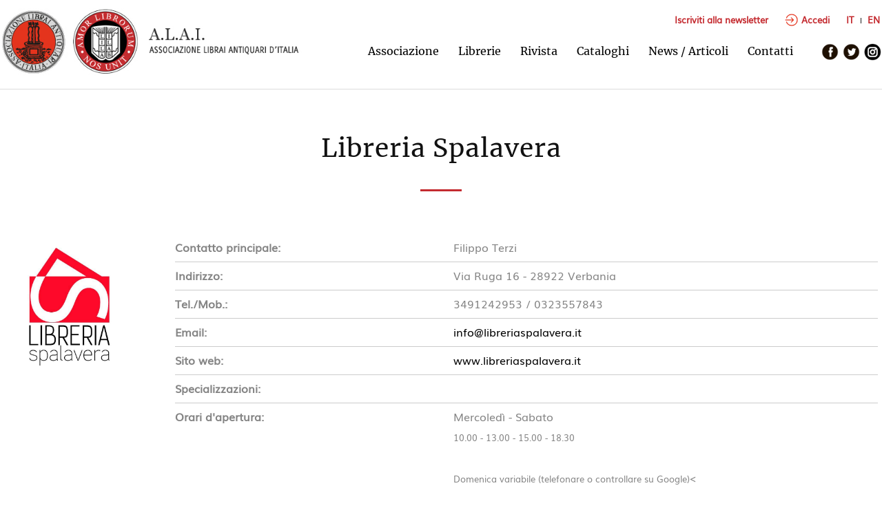

--- FILE ---
content_type: text/html; charset=UTF-8
request_url: https://alai.it/libreria.php?lang_id=1&user_id=1839&lang_id=1
body_size: 6408
content:


<!DOCTYPE html>
<head>
<meta http-equiv="Content-Type" content="text/html; charset=UTF-8" />
<title>A.L.A.I. Associazione Librai Antiquari d'Italia | Libreria Spalavera</title>
<meta http-equiv="content-language" content="IT">
<meta name="keywords" content="A.L.A.I. Associazione Librai Antiquari d'Italia | Libreria Spalavera">
<meta name="description" content="A.L.A.I. Associazione Librai Antiquari d'Italia | Libreria Spalavera">
<meta name="DC.Title" content="A.L.A.I. Associazione Librai Antiquari d'Italia | Libreria Spalavera">
<meta name="author" content="Eden Design Italy">
<meta name="copyright" content="A.L.A.I. Associazione Librai Antiquari d'Italia">
<meta name="robots" content="index, follow">
<meta name="viewport" content="width=device-width">

	
	<meta property="og:title" content="A.L.A.I. Associazione Librai Antiquari d'Italia | Libreria Spalavera" />
	<meta property="fb:app_id" content="2128067167457099" />
	<meta property="og:description" content="A.L.A.I. Associazione Librai Antiquari d'Italia | Libreria Spalavera" />
	<meta property="og:url" content="https://www.alai.it/libreria.php?lang_id=1&user_id=1839" />
	<meta property="og:type" content="website"/>
	<meta property="og:image" content="https://www.alai.it/contents/users/_logo-libreria_1541503908.jpg" />
	<meta property="og:image:secure_url" content="https://www.alai.it/contents/users/_logo-libreria_1541503908.jpg" />
	<meta property="og:image:width" content="644"/>
	<meta property="og:image:height" content="633"/>


<link rel="shortcut icon" href="favicon.ico" type="image/x-icon">
<link rel="icon" href="favicon.ico" type="image/x-icon">
<link rel="apple-touch-icon" href="/favicon.png">

<link href="alai_style.css" rel="stylesheet" type="text/css" />

<script src="js/jquery.min.js"></script>	
<script src="js/jquery.cycle.all.latest.js"></script>


<!-- FANCYBOX -->
<link type="text/css" href="js/jquery.fancybox.css" rel="stylesheet" media="screen" />
<script src="js/jquery.fancybox.pack.js"></script>
<script src="js/jquery.easing.pack.js"></script>

<!-- MASONRY -->
<script src="js/masonry.pkgd.min.js"></script>

<script>
		var $anchor = '';
           $(function() {
               $('#totop, #totop_mobile, .newsletter_butt').bind('click',function(event){
                   $('#menu-mobile').fadeOut(500);
				   $anchor = $(this);                  
                   $('body,html').stop().animate({
                       scrollTop: ($($anchor.attr('href')).offset().top-89)
                   }, 800,'easeInOutExpo');
				event.preventDefault();
                });
           });	
		   
		   	   
</script>

<script>
$(document).ready(function() {	
	
	var altezza = $(window).height();	
	var larghezza = $(window).width();
	
});


$(window).load(function() {	

	 var altezza = $(window).height();
	 $('.home').css('height', altezza - 250);
	 $('#slideshow').css('height', altezza - 250);
	 $('#home_frame_img, #home_frame').css('height', altezza - 360);
	 //$('.cover').css('margin-top', '12%');
	 
	 $("a.group").fancybox({ 'overlayColor': 'white', 'overlayOpacity': 0.9, 'zoomSpeedIn': 300, 'zoomSpeedOut': 200});	
	 
	 $('.pic_home').mouseenter(function() {
	  $(this).find('.pic_home_img').css('opacity', '.7');
	 });
	 $('.pic_home').mouseleave(function() {
	  $('.pic_home_img').css('opacity', '.2');
	 });	 
	 
	 $('#slideshow').cycle({
				slideResize: true,
				containerResize: true,
				fit: 1,					
				fx: 'fade', 			
				timeout: 5000,
				speed: 500,
				width:'100%',
	});

	 $('#list').masonry({
	  // options
	  itemSelector: '.item',
	  fitWidth: true
	 });
	 
	 $('#gallery').masonry({
	  // options
	  itemSelector: '.pic',
	  fitWidth: true
	 });
	 
	 $('#listanews').masonry({
	  // options
	  itemSelector: '.news',
	  fitWidth: true
	 });
	 
	 var larghezza_immagine = $('.pic_home').width();
	 $('.pic_home').css('height', larghezza_immagine);
	
	 var larghezza_immagine_catalogo = $('.catalogo').width();
	 $('.copertina').css('height', larghezza_immagine_catalogo*1.5);

	        

	
});

$(document).ready(function() {
    
    /* Every time the window is scrolled ... */
    $(window).scroll( function(){
    
        /* Check the location of each desired element */
        $('.hideme').each( function(i){
            
            var bottom_of_object = $(this).offset().top + $(this).outerHeight();
            var bottom_of_window = $(window).scrollTop() + $(window).height();
            
            /* If the object is completely visible in the window, fade it it */
            if( bottom_of_window > bottom_of_object-1200 ){
                //$(this).delay(300);
                $(this).animate({'opacity':'1'},1500);                    
            }            
        });     
    });    
});

$(window).resize(function() {

	 var altezza = $(window).height();
	 $('.home').css('height', altezza - 250);
	 $('.back_img').css('width', '100%');
	 $('#slideshow').css('width', '100%');
	 $('#slideshow').css('height', altezza - 250);
	 $('#home_frame_img, #home_frame').css('height', altezza - 360);
	 //$('.cover').css('margin-top', '12%');
	 $('#listanews').css('width', '100%');
	 
	 var larghezza_immagine = $('.pic_home').width();
	 $('.pic_home').css('height', larghezza_immagine);
	 
	 var larghezza_immagine_catalogo = $('.catalogo').width();
	 $('.copertina').css('height', larghezza_immagine_catalogo*1.5);
});
</script>

</head>
<body>

<div id="navigation">

    <div class="wrapper">
    
        <img class="mobile" id="ham" src="images/ham.png" alt="MENU" />
        <!--<a id="logo" class="nomobile" href="index.php?lang_id=1"><img src="images/alai_logo.jpg" alt="ALAI Associazione Librai Antiquari d'Italia" border="0" usemap="#Map" />
		<map name="Map" id="Map">
  		<area shape="circle" coords="185,59,57" href="http://ilab.org" target="_blank" alt="I.L.A.B." />
		</map>
        </a>-->
        <div id="logo" class="nomobile">
        	<a href="index.php?lang_id=1"><img src="images/alai.jpg" alt="ALAI Associazione Librai Antiquari d'Italia" border="0" /></a>
        	<a href="http://ilab.org" target="_blank"><img src="images/ilab.jpg" alt="ILAB International League of Antiquarian Booksellers" border="0" /></a>
        	<a href="index.php?lang_id=1"><img src="images/alai_2.jpg" alt="ALAI Associazione Librai Antiquari d'Italia" border="0" class="scritta_logo" /></a>
        </div>

        <div id="logo_mob" class="mobile" />
        	<a href="index.php?lang_id=1"><img src="images/alai.jpg" alt="ALAI Associazione Librai Antiquari d'Italia" border="0" /></a>
        	<a href="http://ilab.org" target="_blank"><img src="images/ilab.jpg" alt="ILAB International League of Antiquarian Booksellers" border="0" /></a>
        	<a href="index.php?lang_id=1"><img src="images/alai_2.jpg" alt="ALAI Associazione Librai Antiquari d'Italia" border="0" class="scritta_logo" /></a>
        </div>
        
        <div class="buttons_navigation nomobile">
                        	<a href="newsletter.php?lang_id=1" class="newsletter_butt nomobile">
    			Iscriviti alla newsletter</a>
                        
            <a class="log_butt" href="login.php?lang_id=1"><img class="log_icon" src="images/login_icon.png" alt="accedi">Accedi</a>
            
            <div class="langs">
                                <a href="http://alai.it/libreria.php?lang_id=1&user_id=1839&lang_id=1&lang_id=1" class="nomobile">IT</a>
                                <span></span>
                                <a href="http://alai.it/libreria.php?lang_id=1&user_id=1839&lang_id=1&lang_id=2" class="nomobile">EN</a>
                                
            </div>
        </div>
        
        <div id="menu">
                            <a href="associazione.php?lang_id=1" class="menubutt ">Associazione</a>
                <a href="librerie-associate.php?lang_id=1" class="menubutt ">Librerie</a>
                <a href="rivista.php?lang_id=1" class="menubutt ">Rivista</a>
                <a href="cataloghi.php?lang_id=1" class="menubutt ">Cataloghi</a>
                <a href="articoli.php?lang_id=1" class="menubutt ">News / Articoli</a>
                <a href="contatti.php?lang_id=1" class="menubutt ">Contatti</a>
                        <span class="nomobile">&nbsp; &nbsp; &nbsp;</span>
            <a href="https://www.facebook.com/share/14bCJbAbc8/?mibextid=wwXIfr" target="_blank" class="social"><img src="images/fb.png" border="0" alt="Facebook" /></a>
            <a href="https://twitter.com/alai_it" target="_blank" class="social"><img src="images/tw.png" border="0" alt="Twitter" /></a>
            <a href="https://www.instagram.com/alai_1947" target="_blank" class="social"><img src="images/ig.png" border="0" alt="Instagram" /></a>

                        	<a href="newsletter.php?lang_id=1" class="newsletter_butt mobile ">
				Iscriviti alla newsletter</a>
        	
            <a class="log_butt mobile" href="login.php?lang_id=1"><img class="log_icon" src="images/login_icon.png" alt="accedi">Accedi</a>
            
            <div class="langs mobile">
                                <a href="http://alai.it/libreria.php?lang_id=1&user_id=1839&lang_id=1&lang_id=1" class="mobile">IT</a>
                                <span></span>
                                <a href="http://alai.it/libreria.php?lang_id=1&user_id=1839&lang_id=1&lang_id=2" class="mobile">EN</a>
                            </div>


        </div>
    </div>

</div>
<a id="top"></a>
<div class="separatore"></div>
<div class="separatore"></div>
<div class="separatore nomobile"></div>        

<div class="section" style="padding-bottom:0;">

	<div class="wrapper">

        <div class="megatitle">Libreria Spalavera<br /><span></span></div>
        
        <div class="libreria">
        	
                        	<div class="logo_libreria" style="background-image:url(contents/users/_logo-libreria_1541503908.jpg);"></div>
                <img style="display:none;" src="contents/users/_logo-libreria_1541503908.jpg">
                        
            
            <div class="infos">
                <div class="tabella">
                <div class="riga"><div class="colonna">Contatto principale:</div>
                <div class="colonna2">Filippo  Terzi</div></div>
                <div class="riga"><div class="colonna">Indirizzo:</div>
                <div class="colonna2"><span>Via Ruga 16</span> - <span>28922</span> <span>Verbania</span></div></div>
                <div class="riga"><div class="colonna">Tel./Mob.:</div>
                <div class="colonna2">3491242953 / 0323557843</div></div>
                                <div class="riga nomobile"><div class="colonna">Email:</div>
                <div class="colonna2"><a href="mailto:info@libreriaspalavera.it">info@libreriaspalavera.it</a></div></div>
                
                <div class="riga nomobile"><div class="colonna">Sito web:</div>
                <div class="colonna2"><a href="www.libreriaspalavera.it" target="_blank">www.libreriaspalavera.it</a></div></div>
                
                <div class="riga"><div class="colonna">Specializzazioni:</div>
                <div class="colonna2">
                	                </div></div>
                <div class="riga"><div class="colonna">Orari d'apertura:</div>
                <div class="colonna2">Mercoledì - Sabato <div><span style="font-size: 10pt;">10.00 - 13.00 - 15.00 - 18.30</span></div><div><span style="font-size: 10pt;"><br></span></div><div><span style="font-size: 10pt;">Domenica variabile (telefonare o controllare su Google)</span><<br />				</div></div>
                <div class="riga"><div class="colonna">Partita IVA/C.F.:</div>
                <div class="colonna2">2416410039</div></div>
                                <div class="riga"><div class="colonna">Codice univoco SDI</div>
                <div class="colonna2">USAL8PV</div></div>
                                <div class="riga mobile"><a href="mailto:info@libreriaspalavera.it">info@libreriaspalavera.it</a></div>
                <div class="riga mobile"><a href="www.libreriaspalavera.it" target="_blank">www.libreriaspalavera.it</a></div>
                
                                	<br /><br />
                    La libreria è situata a Pallanza, a due passi dalle rive del lago Maggiore. Trattiamo libri fuori catalogo, prime edizioni, libri antichi e d'occasione. Per scelta non siamo specializzati in nessun argomento, fin dagli inizi abbiamo ricercato qualunque libro attirasse la nostra attenzione, a prescindere dal suo valore. La libreria, costruita ad hoc ristrutturando completamente un'antica caffetteria di inizio secolo, vuole essere aperta a ogni genere di appassionato, dal bibliofilo consumato al curioso lettore. La sezione dedicata ai volumi di particolare pregio, è situata al piano superiore, consigliamo di telefonare per essere sicuri di poterla visitare. Abbiamo allestito una sezione di buoni libri antichi anche nella libreria, per stimolare l'interesse del pubblico verso questo ramo della bibliofilia; ma nel nostro spazio convivono l'antico e il moderno, come è testimoniato dall'arredamento e soprattutto dalla scelta dei volumi. Buona parte dei volumi sono a disposizione online, sui siti dedicati alla vendita del libro usato. Potete contattarci anche direttamente per l'acquisto o la richiesta di opere particolari.                                 
                </div>
                
            </div>
            
        </div>
        
    </div>
    
    
  <script type="text/javascript" src="https://maps.googleapis.com/maps/api/js?key=AIzaSyArwxROUAqT2vTFLG3e9nFbXqDHNHvubSs"></script>
  
  <div id="mappa" style="width:100%;height:550px;"></div>
  
  <script type='text/javascript'>

	google.maps.event.addDomListener(window, 'load', init);
	var infowindow = new google.maps.InfoWindow();
	
	function init() {

		var mapOptions = {

			zoom: 10,
			center: new google.maps.LatLng(45.921975,8.5513093), //solo x centrare

			zoomControl: true,
			//mapTypeControl: false,
			scaleControl: true,
			streetViewControl: true,
			rotateControl: true,
			fullscreenControl: true
		};

		var mapElement = document.getElementById('mappa');
		var map = new google.maps.Map(mapElement, mapOptions);  
		var marker = new google.maps.Marker({
			position: new google.maps.LatLng("45.921975", "8.5513093"),
			map: map
		});  
		google.maps.event.addListener(marker, "click", (function(marker) {
                  return function() {
                      infowindow.setContent("<p><b>Libreria Spalavera</b></p><p>Via Ruga 16 28922 Verbania</p>");
                      infowindow.open(map, marker);
                  };
              })(marker));
		
	}
	
  </script>
		  

</div>



<div class="section">

	<div class="wrapper" style="text-align:center;">

        <div class="megatitle">Cataloghi pubblicati<br/><span></span></div>
        
        	            
            <div class="catalogo">
            
                                	<a href="contents/files/Catalogo%20n.%2010%20Torino%202019.pdf" target="_blank" style="background-image:url(contents/files/img/LOGO%20JPG%20libreria_spalavera.jpg);" class="copertina"></a>
                	<a href="contents/files/Catalogo%20n.%2010%20Torino%202019.pdf" target="_blank" class="titoletto">Catalogo 10, Mostra Torino 2019</a>
                                
            </div>
            
                        
            <div class="catalogo">
            
                                	<a href="contents/files/Catalogo%20n.%2011%20Ossola%20e%20dintorni.pdf" target="_blank" style="background-image:url(contents/files/img/LOGO%20JPG%20libreria_spalavera_1.jpg);" class="copertina"></a>
                	<a href="contents/files/Catalogo%20n.%2011%20Ossola%20e%20dintorni.pdf" target="_blank" class="titoletto">Catalogo 11, Ossola e lago Maggiore, 2019</a>
                                
            </div>
            
                        
            <div class="catalogo">
            
                                	<a href="contents/files/Catalogo%208%2C%20Citt__%20di%20Castello%20settembre%202018.pdf" target="_blank" style="background-image:url(contents/files/img/LOGO%20JPG%20libreria_spalavera_2.jpg);" class="copertina"></a>
                	<a href="contents/files/Catalogo%208%2C%20Citt__%20di%20Castello%20settembre%202018.pdf" target="_blank" class="titoletto">Catalogo 8, Città di Castello 2018</a>
                                
            </div>
            
                        
            <div class="catalogo">
            
                                	<a href="contents/files/Catalogo%205%20-%202018%20Milano.pdf" target="_blank" style="background-image:url(contents/files/img/LOGO%20JPG%20libreria_spalavera_5.jpg);" class="copertina"></a>
                	<a href="contents/files/Catalogo%205%20-%202018%20Milano.pdf" target="_blank" class="titoletto">Catalogo 5, Salone della cultura, 2018</a>
                                
            </div>
            
                        
            <div class="catalogo">
            
                                	<a href="contents/files/Catalogo%2016%2C%2050%20libri%20antichi.pdf" target="_blank" style="background-image:url(contents/files/img/Cover%20Catalogo%2016.jpg);" class="copertina"></a>
                	<a href="contents/files/Catalogo%2016%2C%2050%20libri%20antichi.pdf" target="_blank" class="titoletto">Catalogo 16, 50 libri antichi</a>
                                
            </div>
            
                        
            <div class="catalogo">
            
                                	<a href="contents/files/Catalogo%2013%20ALAI%202021.pdf" target="_blank" style="background-image:url(contents/files/img/logo%20spalavera.jpg);" class="copertina"></a>
                	<a href="contents/files/Catalogo%2013%20ALAI%202021.pdf" target="_blank" class="titoletto">Catalogo 13 - Salone della cultura - Milano 20-21 novembre 2021</a>
                                
            </div>
            
                        
            <div class="catalogo">
            
                                	<a href="contents/files/Catalogo%207%2C%20Novecento%20letteratura%20e%20arte.pdf" target="_blank" style="background-image:url(contents/files/img/LOGO%20JPG%20libreria_spalavera_4.jpg);" class="copertina"></a>
                	<a href="contents/files/Catalogo%207%2C%20Novecento%20letteratura%20e%20arte.pdf" target="_blank" class="titoletto">Catalogo 7, Letteratura '900, 2018</a>
                                
            </div>
            
                        
            <div class="catalogo">
            
                                	<a href="contents/files/catalogo-mostra-alai-2019_1547725746.pdf" target="_blank" style="background-image:url(contents/files/img/LOGO%20JPG%20libreria_spalavera_3.jpg);" class="copertina"></a>
                	<a href="contents/files/catalogo-mostra-alai-2019_1547725746.pdf" target="_blank" class="titoletto">Catalogo 9, Mostra ALAI 2019</a>
                                
            </div>
            
                        
            <div class="catalogo">
            
                                	<a href="contents/files/Catalogo%204%2C%20Lucca%2C%20autunno%202017.pdf" target="_blank" style="background-image:url(contents/files/img/LOGO%20JPG%20libreria_spalavera_6.jpg);" class="copertina"></a>
                	<a href="contents/files/Catalogo%204%2C%20Lucca%2C%20autunno%202017.pdf" target="_blank" class="titoletto">Catalogo 4, Mostra Lucca, 2017</a>
                                
            </div>
            
                        
            <div class="catalogo">
            
                                	<a href="contents/files/Catalogo%20n.%203%2C%20Cesena%2C%20novembre%202016.pdf" target="_blank" style="background-image:url(contents/files/img/LOGO%20JPG%20libreria_spalavera_7.jpg);" class="copertina"></a>
                	<a href="contents/files/Catalogo%20n.%203%2C%20Cesena%2C%20novembre%202016.pdf" target="_blank" class="titoletto">Catalogo 3, Mostra Cesena, 2016</a>
                                
            </div>
            
                        
            <div class="catalogo">
            
                                	<a href="contents/files/Catalogo%201%2C%20Carta%20antica%2C%20primavera%202015.pdf" target="_blank" style="background-image:url(contents/files/img/LOGO%20JPG%20libreria_spalavera_8.jpg);" class="copertina"></a>
                	<a href="contents/files/Catalogo%201%2C%20Carta%20antica%2C%20primavera%202015.pdf" target="_blank" class="titoletto">Catalogo 1, Mostra Carta Antica Milano, 2015</a>
                                
            </div>
            
                        
            <div class="catalogo">
            
                                	<a href="contents/files/Catalogo%2014%2C%20novembre%202022.pdf" target="_blank" style="background-image:url(contents/files/img/logo%20spalavera_1.jpg);" class="copertina"></a>
                	<a href="contents/files/Catalogo%2014%2C%20novembre%202022.pdf" target="_blank" class="titoletto">Catalogo 14, novembre 2022</a>
                                
            </div>
            
                        
            <div class="catalogo">
            
                                	<a href="contents/files/Catalogo%2015%20Montagna%20ridotto_1.pdf" target="_blank" style="background-image:url(contents/files/img/Catalogo%2015%20Montagna_cover.jpg);" class="copertina"></a>
                	<a href="contents/files/Catalogo%2015%20Montagna%20ridotto_1.pdf" target="_blank" class="titoletto">Catalogo 15, 100 libri di montagna</a>
                                
            </div>
            
                        
            <div class="catalogo">
            
                                	<a href="contents/files/Catalogo%2017%20libridel900.pdf" target="_blank" style="background-image:url(contents/files/img/Catalogo%2017%20libridel900_cover.jpg);" class="copertina"></a>
                	<a href="contents/files/Catalogo%2017%20libridel900.pdf" target="_blank" class="titoletto">100 libri del 900</a>
                                
            </div>
            
                        
            <div class="catalogo">
            
                                	<a href="contents/files/Catalogo%2018%20Paesaggio%20italiano_5.pdf" target="_blank" style="background-image:url(contents/files/img/catalogo%2018%20cover%20ridotta.jpg);" class="copertina"></a>
                	<a href="contents/files/Catalogo%2018%20Paesaggio%20italiano_5.pdf" target="_blank" class="titoletto">Catalogo 18: Paesaggio italiano 1840-1945</a>
                                
            </div>
            
                        
            <div class="catalogo">
            
                                	<a href="contents/files/catalogo%2019%2C%20Villa%20Necchi_compressed_4.pdf" target="_blank" style="background-image:url(contents/files/img/compressissimo.png);" class="copertina"></a>
                	<a href="contents/files/catalogo%2019%2C%20Villa%20Necchi_compressed_4.pdf" target="_blank" class="titoletto">Catalogo 19, Villa Necchi: 500 anni di libri</a>
                                
            </div>
            
                        
            <div class="catalogo">
            
                                	<a href="contents/files/Catalogo%2020%20ridotto_6.pdf" target="_blank" style="background-image:url(contents/files/img/Catalogo%2019_COVER_compressed_compressed-compresso_page-0001_1.jpg);" class="copertina"></a>
                	<a href="contents/files/Catalogo%2020%20ridotto_6.pdf" target="_blank" class="titoletto">Catalogo 20, Villa Necchi</a>
                                
            </div>
            
                
    </div>

</div>






<div class="section">

	<div class="wrapper">

        <div class="megatitle">Gallery<br/><span></span></div>
        
        <div id="gallery">
        	
                        
            <div class="pic">
                <a href="contents/galleries/803858_65936976_2222222554497703_7415791808602439680_n.jpg" class="group link_gallery" rel="group" title="">
                <img src="contents/galleries/803858_65936976_2222222554497703_7415791808602439680_n.jpg" border="0" alt="img" /></a>
                            </div>
            
                        
            <div class="pic">
                <a href="contents/galleries/439321_54278810_2043469039039723_145860821698740224_o.jpg" class="group link_gallery" rel="group" title="">
                <img src="contents/galleries/439321_54278810_2043469039039723_145860821698740224_o.jpg" border="0" alt="img" /></a>
                            </div>
            
                        
            <div class="pic">
                <a href="contents/galleries/733321_104906779_2972096569510294_9208204507346124671_o.jpg" class="group link_gallery" rel="group" title="">
                <img src="contents/galleries/733321_104906779_2972096569510294_9208204507346124671_o.jpg" border="0" alt="img" /></a>
                            </div>
            
                        
            <div class="pic">
                <a href="contents/galleries/339124_106510282_3002325743154043_2212095315981761856_o.jpg" class="group link_gallery" rel="group" title="">
                <img src="contents/galleries/339124_106510282_3002325743154043_2212095315981761856_o.jpg" border="0" alt="img" /></a>
                            </div>
            
                        
            <div class="pic">
                <a href="contents/galleries/592175_116223600_3069084176478199_4059847992558621751_o.jpg" class="group link_gallery" rel="group" title="">
                <img src="contents/galleries/592175_116223600_3069084176478199_4059847992558621751_o.jpg" border="0" alt="img" /></a>
                            </div>
            
                        
            <div class="pic">
                <a href="contents/galleries/279280_131430998_3488349907884955_5386623783587724582_o.jpg" class="group link_gallery" rel="group" title="">
                <img src="contents/galleries/279280_131430998_3488349907884955_5386623783587724582_o.jpg" border="0" alt="img" /></a>
                            </div>
            
                        
            <div class="pic">
                <a href="contents/galleries/681028_137592175_4379970705363114_4717859489547675151_n.jpg" class="group link_gallery" rel="group" title="">
                <img src="contents/galleries/681028_137592175_4379970705363114_4717859489547675151_n.jpg" border="0" alt="img" /></a>
                            </div>
            
                        
            <div class="pic">
                <a href="contents/galleries/158878_123442209_3360253367361277_4224131226187807580_n.jpg" class="group link_gallery" rel="group" title="">
                <img src="contents/galleries/158878_123442209_3360253367361277_4224131226187807580_n.jpg" border="0" alt="img" /></a>
                            </div>
            
                        
        </div>
        
    </div>

</div>


<div class="separatore nomobile"></div>
<div class="separatore"></div>

<div class="butt_back" style="width:100%; text-align:center">
    <a onClick="history.back()" class="butt"><span class="arrow">&xlarr;</span> Torna indietro</a>
</div>

<div class="separatore nomobile"></div>
<div class="separatore"></div>

<a href="#top" class="mobile" id="totop"><img src="images/totop.png" alt="TOP" /></a>

<div id="footer">

	<div class="wrapper">

        <div class="footercol_0">
        <a href="index.php?lang_id=1" class="logo_footer"><img src="images/alai_logo_white.png" alt="A.L.A.I. Associazione Librai Antiquari d'Italia" border="0" /></a>
        </div>

                
        <div class="footercol_1">
            Sede legale: Via Luigi Cadorna, 22<br />
            22100 Como<br />
            E-mail: <a href="mailto:alai@alai.it">alai@alai.it</a><br />
            PEC: <a href="mailto:alai@pec.associazioneincloud.it">alai@pec.associazioneincloud.it</a><br /><br />
            <a href="associazione.php?lang_id=1&act=chisiamo" class="footerbutt">Chi siamo</a>
            <a href="associazione.php?lang_id=1&act=storia" class="footerbutt">Storia e professione</a>
            <a href="associazione.php?lang_id=1&act=statuto" class="footerbutt">Statuto e codice etico</a>            
        </div>
    
        <div class="footercol_2">
            <a href="librerie.php?lang_id=1" class="footerbutt">Librerie</a>
            <a href="rivista.php?lang_id=1" class="footerbutt">Rivista</a>
            <a href="articoli.php?ev_kind=1&lang_id=1" class="footerbutt">Articoli e pubblicazioni</a>
            <a href="articoli.php?ev_kind=2&lang_id=1" class="footerbutt">Classici italiani</a> 
            <a href="articoli.php?ev_kind=3&lang_id=1" class="footerbutt">News / Eventi</a>
            <a href="cataloghi.php?lang_id=1" class="footerbutt">Cataloghi</a>            
            <a href="contatti.php?lang_id=1" class="footerbutt">Contatti</a>
            <a href="newsletter.php?lang_id=1" class="footerbutt">Newsletter</a>
                       
        </div>
    
        <div class="footercol_3">
            <a href="login.php?lang_id=1" class="butt" style="margin-left:0;"><img class="login_icon" src="images/login_icon.png" alt="accedi">Accedi</a>
            <br />
            <br />
            
            <a href="#" class="iubenda-cs-preferences-link">Cookie Policy</a><br />
        
			            
            <a href="https://www.iubenda.com/privacy-policy/92045278" class="footerbutt" title="Privacy Policy" target="_blank">Privacy Policy</a><script type="text/javascript">(function (w,d) {var loader = function () {var s = d.createElement("script"), tag = d.getElementsByTagName("script")[0]; s.src="https://cdn.iubenda.com/iubenda.js"; tag.parentNode.insertBefore(s,tag);}; if(w.addEventListener){w.addEventListener("load", loader, false);}else if(w.attachEvent){w.attachEvent("onload", loader);}else{w.onload = loader;}})(window, document);</script>
            
                            
            <p style="font-size:13px; opacity:.8; margin-top:16px;">&copy; 2026 A.L.A.I. <br />Associazione librai antiquari d'Italia<br />C.F. 94013810489</p>
            <br />                       
        </div>

            
	</div>

</div>

<script src="js/jquery.infieldlabel.min.js"></script>

<script type="text/javascript" charset="utf-8">
		$(function(){ $("label").inFieldLabels(); });             

        $(document).ready(function() { 
                if ($(window).width() < 1279) {
							$('.link_gallery').removeClass('group');
							$('.link_gallery').removeAttr('href');
                            $('#ham').click(function() {
                                $('#menu').fadeToggle(200);
                            });
                            var altezza_menu = $(window).height();
                            $('#menu').css('height', altezza_menu);                
            }

                $('#totop').hide();
                 $(document).scroll(function() {

                              var y = $(this).scrollTop();                  
                             
                              if (y > 800) {
                                $('#totop').fadeIn();
                              } else {
                                $('#totop').fadeOut();
                              }                                   
                 });    
        });        
</script>


        
<script type="text/javascript">
var _iub = _iub || [];
_iub.csConfiguration = {"invalidateConsentWithoutLog":true,"consentOnContinuedBrowsing":false,"lang":"it","floatingPreferencesButtonDisplay":"bottom-right","siteId":2524570,"perPurposeConsent":true,"cookiePolicyId":92045278, "banner":{ "closeButtonRejects":true,"acceptButtonDisplay":true,"customizeButtonDisplay":true,"explicitWithdrawal":true,"position":"float-bottom-center","acceptButtonColor":"#c42b30","acceptButtonCaptionColor":"white","customizeButtonColor":"#a89696","customizeButtonCaptionColor":"white","rejectButtonColor":"#c3c3c3","rejectButtonCaptionColor":"white","textColor":"#5a5a5a","backgroundColor":"#ffffff","rejectButtonDisplay":true,"listPurposes":true }};
</script>
<script type="text/javascript" src="//cdn.iubenda.com/cs/iubenda_cs.js" charset="UTF-8" async></script>
        

<style type="text/css">
.iubenda-tp-btn[data-tp-float], iubenda-cs-preferences-link {
	display: none !important;
}
</style>
</body>
</html>

--- FILE ---
content_type: application/javascript; charset=utf-8
request_url: https://cs.iubenda.com/cookie-solution/confs/js/92045278.js
body_size: -290
content:
_iub.csRC = { showBranding: false, publicId: 'a4496206-6db6-11ee-8bfc-5ad8d8c564c0', floatingGroup: false };
_iub.csEnabled = true;
_iub.csPurposes = [3,1];
_iub.cpUpd = 1712733536;
_iub.csT = 0.025;
_iub.googleConsentModeV2 = true;
_iub.totalNumberOfProviders = 1;
